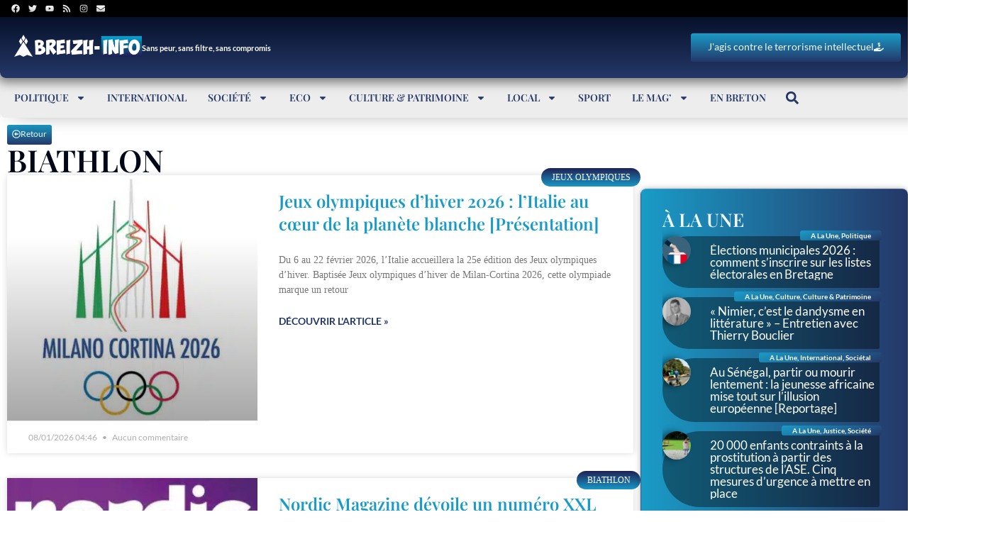

--- FILE ---
content_type: text/html; charset=utf-8
request_url: https://www.google.com/recaptcha/api2/aframe
body_size: -84
content:
<!DOCTYPE HTML><html><head><meta http-equiv="content-type" content="text/html; charset=UTF-8"></head><body><script nonce="z5vmp40GQyV1RazHOV5xPQ">/** Anti-fraud and anti-abuse applications only. See google.com/recaptcha */ try{var clients={'sodar':'https://pagead2.googlesyndication.com/pagead/sodar?'};window.addEventListener("message",function(a){try{if(a.source===window.parent){var b=JSON.parse(a.data);var c=clients[b['id']];if(c){var d=document.createElement('img');d.src=c+b['params']+'&rc='+(localStorage.getItem("rc::a")?sessionStorage.getItem("rc::b"):"");window.document.body.appendChild(d);sessionStorage.setItem("rc::e",parseInt(sessionStorage.getItem("rc::e")||0)+1);localStorage.setItem("rc::h",'1769537638552');}}}catch(b){}});window.parent.postMessage("_grecaptcha_ready", "*");}catch(b){}</script></body></html>